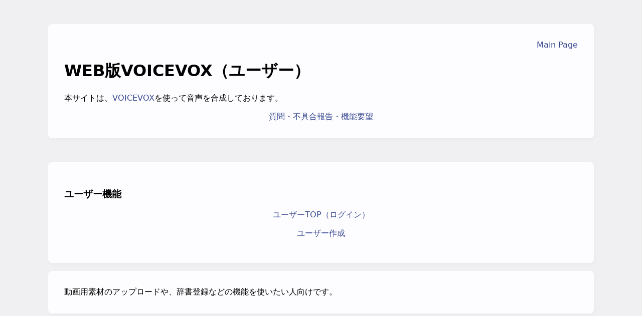

--- FILE ---
content_type: text/html; charset=UTF-8
request_url: https://voicevox.su-shiki.com/user/index/
body_size: 927
content:
<html>
<head>
    <title>WEB版VOICEVOX（ユーザー）</title>
    <meta charset="utf-8" />
    <meta http-equiv="Content-type" content="text/html; charset=utf-8" />
    <meta name="viewport" content="width=device-width, initial-scale=1" />
    <link rel="stylesheet" href="https://static.tts.quest/blocks.css">

<!-- Global site tag (gtag.js) - Google Analytics -->
<script async src="https://www.googletagmanager.com/gtag/js?id=G-SPTWBJ9CDD"></script>
<script>
  window.dataLayer = window.dataLayer || [];
  function gtag(){dataLayer.push(arguments);}
  gtag('js', new Date());

  gtag('config', 'G-SPTWBJ9CDD');
</script>
<div class='title'>
<div align='right'><a href ='https://www.voicevox.su-shiki.com/'>Main Page</a></div>
    <h1>WEB版VOICEVOX（ユーザー）</h1>
    <p>本サイトは、<a href='https://voicevox.hiroshiba.jp/'>VOICEVOX</a>を使って音声を合成しております。</p><center>
<a id="redmine-issue-url" href="https://www.voicevox.su-shiki.com/issue#new" target="_blank">質問・不具合報告・機能要望</a>
</center>

<script>
if (localStorage.href) {
    window.location.href = localStorage.href;
}
const redmine_issue_url = encodeURIComponent(location.href);
document.getElementById("redmine-issue-url").href = `https://www.voicevox.su-shiki.com/issue?redmine-issue-url=${redmine_issue_url}#new`;
</script>
</div>
<div class='voice'><h3>ユーザー機能</h3>
<center><a href='/user/'>ユーザーTOP（ログイン）</a>
<p><a href='/user/add/'>ユーザー作成</a></p></center>
</div><div class='voice'>動画用素材のアップロードや、辞書登録などの機能を使いたい人向けです。</div></body></html>

--- FILE ---
content_type: text/css; charset=utf-8
request_url: https://static.tts.quest/blocks.css
body_size: 492
content:
body {
    background-color: #f0f0f2;
    margin: 0;
    padding: 0;
    font-family: -apple-system, system-ui, BlinkMacSystemFont, "Segoe UI", "Open Sans", "Helvetica Neue", Helvetica, Arial, sans-serif;
    
}
.title {
    width: 80vw;
    margin: 3em auto;
    padding: 2em;
    background-color: #fdfdff;
    border-radius: 0.5em;
    box-shadow: 2px 3px 7px 2px rgba(0,0,0,0.02);
}
.voice {
    width: 80vw;
    margin: 1em auto;
    padding: 2em;
    background-color: #fdfdff;
    border-radius: 0.5em;
    box-shadow: 2px 3px 7px 2px rgba(0,0,0,0.02);
}
.speaker_-1 {
    width: 80vw;
    margin: 1em auto;
    padding: 2em;
    background-color: #fdfdff;
    border-radius: 0.5em;
    box-shadow: 2px 3px 7px 2px rgba(0,0,0,0.02);
}
.speaker_0 {
    width: 80vw;
    margin: 1em auto;
    padding: 2em;
    background-color: #ffdddd;
    border-radius: 0.5em;
    box-shadow: 2px 3px 7px 2px rgba(0,0,0,0.02);
}
.speaker_2 {
    width: 80vw;
    margin: 1em auto;
    padding: 2em;
    background-color: #ffdddd;
    border-radius: 0.5em;
    box-shadow: 2px 3px 7px 2px rgba(0,0,0,0.02);
}
.speaker_4 {
    width: 80vw;
    margin: 1em auto;
    padding: 2em;
    background-color: #ffdddd;
    border-radius: 0.5em;
    box-shadow: 2px 3px 7px 2px rgba(0,0,0,0.02);
}
.speaker_6 {
    width: 80vw;
    margin: 1em auto;
    padding: 2em;
    background-color: #ffdddd;
    border-radius: 0.5em;
    box-shadow: 2px 3px 7px 2px rgba(0,0,0,0.02);
}
.speaker_1 {
    width: 80vw;
    margin: 1em auto;
    padding: 2em;
    background-color: #bbddbb;
    border-radius: 0.5em;
    box-shadow: 2px 3px 7px 2px rgba(0,0,0,0.02);
}
.speaker_3 {
    width: 80vw;
    margin: 1em auto;
    padding: 2em;
    background-color: #bbddbb;
    border-radius: 0.5em;
    box-shadow: 2px 3px 7px 2px rgba(0,0,0,0.02);
}
.speaker_5 {
    width: 80vw;
    margin: 1em auto;
    padding: 2em;
    background-color: #bbddbb;
    border-radius: 0.5em;
    box-shadow: 2px 3px 7px 2px rgba(0,0,0,0.02);
}
.speaker_7 {
    width: 80vw;
    margin: 1em auto;
    padding: 2em;
    background-color: #bbddbb;
    border-radius: 0.5em;
    box-shadow: 2px 3px 7px 2px rgba(0,0,0,0.02);
}
.speaker_8 {
    width: 80vw;
    margin: 1em auto;
    padding: 2em;
    background-color: #dddd99;
    border-radius: 0.5em;
    box-shadow: 2px 3px 7px 2px rgba(0,0,0,0.02);
}
.speaker_9 {
    width: 80vw;
    margin: 1em auto;
    padding: 2em;
    background-color: #ffaaaa;
    border-radius: 0.5em;
    box-shadow: 2px 3px 7px 2px rgba(0,0,0,0.02);
}
.speaker_10 {
    width: 80vw;
    margin: 1em auto;
    padding: 2em;
    background-color: #28c4ec;
    border-radius: 0.5em;
    box-shadow: 2px 3px 7px 2px rgba(0,0,0,0.02);
}
.speaker_11 {
    width: 80vw;
    margin: 1em auto;
    padding: 2em;
    background-color: #97aa91;
    border-radius: 0.5em;
    box-shadow: 2px 3px 7px 2px rgba(0,0,0,0.02);
}
.speaker_12 {
    width: 80vw;
    margin: 1em auto;
    padding: 2em;
    background-color: #efcf9d;
    border-radius: 0.5em;
    box-shadow: 2px 3px 7px 2px rgba(0,0,0,0.02);
}
.speaker_13 {
    width: 80vw;
    margin: 1em auto;
    padding: 2em;
    background-color: #bfbfbf;
    border-radius: 0.5em;
    box-shadow: 2px 3px 7px 2px rgba(0,0,0,0.02);
}
.speaker_14 {
    width: 80vw;
    margin: 1em auto;
    padding: 2em;
    background-color: #d8cfcc;
    border-radius: 0.5em;
    box-shadow: 2px 3px 7px 2px rgba(0,0,0,0.02);
}
.speaker_15 {
    width: 80vw;
    margin: 1em auto;
    padding: 2em;
    background-color: #ffaaff;
    border-radius: 0.5em;
    box-shadow: 2px 3px 7px 2px rgba(0,0,0,0.02);
}
.speaker_16 {
    width: 80vw;
    margin: 1em auto;
    padding: 2em;
    background-color: #ffaaff;
    border-radius: 0.5em;
    box-shadow: 2px 3px 7px 2px rgba(0,0,0,0.02);
}
.speaker_17 {
    width: 80vw;
    margin: 1em auto;
    padding: 2em;
    background-color: #ffaaff;
    border-radius: 0.5em;
    box-shadow: 2px 3px 7px 2px rgba(0,0,0,0.02);
}
.speaker_18 {
    width: 80vw;
    margin: 1em auto;
    padding: 2em;
    background-color: #ffaaff;
    border-radius: 0.5em;
    box-shadow: 2px 3px 7px 2px rgba(0,0,0,0.02);
}
.speaker_19 {
    width: 80vw;
    margin: 1em auto;
    padding: 2em;
    background-color: #ffaaff;
    border-radius: 0.5em;
    box-shadow: 2px 3px 7px 2px rgba(0,0,0,0.02);
}
.speaker_20 {
    width: 80vw;
    margin: 1em auto;
    padding: 2em;
    background-color: #ffffff;
    border-radius: 0.5em;
    box-shadow: 2px 3px 7px 2px rgba(0,0,0,0.02);
}
.speaker_21 {
    width: 80vw;
    margin: 1em auto;
    padding: 2em;
    background-color: #fdfdff;
    border-radius: 0.5em;
    box-shadow: 2px 3px 7px 2px rgba(0,0,0,0.02);
}
.speaker_22 {
    width: 80vw;
    margin: 1em auto;
    padding: 2em;
    background-color: #bbddbb;
    border-radius: 0.5em;
    box-shadow: 2px 3px 7px 2px rgba(0,0,0,0.02);
}
.speaker_23 {
    width: 80vw;
    margin: 1em auto;
    padding: 2em;
    background-color: #dee9fc;
    border-radius: 0.5em;
    box-shadow: 2px 3px 7px 2px rgba(0,0,0,0.02);
}
.speaker_24 {
    width: 80vw;
    margin: 1em auto;
    padding: 2em;
    background-color: #dee9fc;
    border-radius: 0.5em;
    box-shadow: 2px 3px 7px 2px rgba(0,0,0,0.02);
}
.speaker_25 {
    width: 80vw;
    margin: 1em auto;
    padding: 2em;
    background-color: #dee9fc;
    border-radius: 0.5em;
    box-shadow: 2px 3px 7px 2px rgba(0,0,0,0.02);
}
.speaker_26 {
    width: 80vw;
    margin: 1em auto;
    padding: 2em;
    background-color: #dee9fc;
    border-radius: 0.5em;
    box-shadow: 2px 3px 7px 2px rgba(0,0,0,0.02);
}
.speaker_27 {
    width: 80vw;
    margin: 1em auto;
    padding: 2em;
    background-color: #b8c6e1;
    border-radius: 0.5em;
    box-shadow: 2px 3px 7px 2px rgba(0,0,0,0.02);
}
.speaker_28 {
    width: 80vw;
    margin: 1em auto;
    padding: 2em;
    background-color: #b8c6e1;
    border-radius: 0.5em;
    box-shadow: 2px 3px 7px 2px rgba(0,0,0,0.02);
}
.speaker_29 {
    width: 80vw;
    margin: 1em auto;
    padding: 2em;
    background-color: #e3e3ef;
    border-radius: 0.5em;
    box-shadow: 2px 3px 7px 2px rgba(0,0,0,0.02);
}
.speaker_30 {
    width: 80vw;
    margin: 1em auto;
    padding: 2em;
    background-color: #e3e3ef;
    border-radius: 0.5em;
    box-shadow: 2px 3px 7px 2px rgba(0,0,0,0.02);
}
.speaker_31 {
    width: 80vw;
    margin: 1em auto;
    padding: 2em;
    background-color: #e3e3ef;
    border-radius: 0.5em;
    box-shadow: 2px 3px 7px 2px rgba(0,0,0,0.02);
}
.speaker_32 {
    width: 80vw;
    margin: 1em auto;
    padding: 2em;
    background-color: #efcf9d;
    border-radius: 0.5em;
    box-shadow: 2px 3px 7px 2px rgba(0,0,0,0.02);
}
.speaker_33 {
    width: 80vw;
    margin: 1em auto;
    padding: 2em;
    background-color: #efcf9d;
    border-radius: 0.5em;
    box-shadow: 2px 3px 7px 2px rgba(0,0,0,0.02);
}
.speaker_34 {
    width: 80vw;
    margin: 1em auto;
    padding: 2em;
    background-color: #efcf9d;
    border-radius: 0.5em;
    box-shadow: 2px 3px 7px 2px rgba(0,0,0,0.02);
}
.speaker_35 {
    width: 80vw;
    margin: 1em auto;
    padding: 2em;
    background-color: #efcf9d;
    border-radius: 0.5em;
    box-shadow: 2px 3px 7px 2px rgba(0,0,0,0.02);
}
.speaker_36 {
    width: 80vw;
    margin: 1em auto;
    padding: 2em;
    background-color: #ffdddd;
    border-radius: 0.5em;
    box-shadow: 2px 3px 7px 2px rgba(0,0,0,0.02);
}
.speaker_37 {
    width: 80vw;
    margin: 1em auto;
    padding: 2em;
    background-color: #ffdddd;
    border-radius: 0.5em;
    box-shadow: 2px 3px 7px 2px rgba(0,0,0,0.02);
}
.speaker_38 {
    width: 80vw;
    margin: 1em auto;
    padding: 2em;
    background-color: #bbddbb;
    border-radius: 0.5em;
    box-shadow: 2px 3px 7px 2px rgba(0,0,0,0.02);
}
.speaker_39 {
    width: 80vw;
    margin: 1em auto;
    padding: 2em;
    background-color: #fdfdff;
    border-radius: 0.5em;
    box-shadow: 2px 3px 7px 2px rgba(0,0,0,0.02);
}
.speaker_40 {
    width: 80vw;
    margin: 1em auto;
    padding: 2em;
    background-color: #fdfdff;
    border-radius: 0.5em;
    box-shadow: 2px 3px 7px 2px rgba(0,0,0,0.02);
}
.speaker_41 {
    width: 80vw;
    margin: 1em auto;
    padding: 2em;
    background-color: #fdfdff;
    border-radius: 0.5em;
    box-shadow: 2px 3px 7px 2px rgba(0,0,0,0.02);
}
.speaker_42 {
    width: 80vw;
    margin: 1em auto;
    padding: 2em;
    background-color: #fdfdff;
    border-radius: 0.5em;
    box-shadow: 2px 3px 7px 2px rgba(0,0,0,0.02);
}
.speaker_43 {
    width: 80vw;
    margin: 1em auto;
    padding: 2em;
    background-color: #fdfdff;
    border-radius: 0.5em;
    box-shadow: 2px 3px 7px 2px rgba(0,0,0,0.02);
}
.speaker_44 {
    width: 80vw;
    margin: 1em auto;
    padding: 2em;
    background-color: #fdfdff;
    border-radius: 0.5em;
    box-shadow: 2px 3px 7px 2px rgba(0,0,0,0.02);
}
.speaker_45 {
    width: 80vw;
    margin: 1em auto;
    padding: 2em;
    background-color: #fdfdff;
    border-radius: 0.5em;
    box-shadow: 2px 3px 7px 2px rgba(0,0,0,0.02);
}
.speaker_46 {
    width: 80vw;
    margin: 1em auto;
    padding: 2em;
    background-color: #fdfdff;
    border-radius: 0.5em;
    box-shadow: 2px 3px 7px 2px rgba(0,0,0,0.02);
}
.speaker_47 {
    width: 80vw;
    margin: 1em auto;
    padding: 2em;
    background-color: #fdfdff;
    border-radius: 0.5em;
    box-shadow: 2px 3px 7px 2px rgba(0,0,0,0.02);
}
.speaker_48 {
    width: 80vw;
    margin: 1em auto;
    padding: 2em;
    background-color: #fdfdff;
    border-radius: 0.5em;
    box-shadow: 2px 3px 7px 2px rgba(0,0,0,0.02);
}
.speaker_49 {
    width: 80vw;
    margin: 1em auto;
    padding: 2em;
    background-color: #fdfdff;
    border-radius: 0.5em;
    box-shadow: 2px 3px 7px 2px rgba(0,0,0,0.02);
}
.speaker_50 {
    width: 80vw;
    margin: 1em auto;
    padding: 2em;
    background-color: #fdfdff;
    border-radius: 0.5em;
    box-shadow: 2px 3px 7px 2px rgba(0,0,0,0.02);
}
.speaker_51 {
    width: 80vw;
    margin: 1em auto;
    padding: 2em;
    background-color: #fdfdff;
    border-radius: 0.5em;
    box-shadow: 2px 3px 7px 2px rgba(0,0,0,0.02);
}
.speaker_52 {
    width: 80vw;
    margin: 1em auto;
    padding: 2em;
    background-color: #fdfdff;
    border-radius: 0.5em;
    box-shadow: 2px 3px 7px 2px rgba(0,0,0,0.02);
}
.speaker_53 {
    width: 80vw;
    margin: 1em auto;
    padding: 2em;
    background-color: #fdfdff;
    border-radius: 0.5em;
    box-shadow: 2px 3px 7px 2px rgba(0,0,0,0.02);
}
.speaker_54 {
    width: 80vw;
    margin: 1em auto;
    padding: 2em;
    background-color: #fdfdff;
    border-radius: 0.5em;
    box-shadow: 2px 3px 7px 2px rgba(0,0,0,0.02);
}
.speaker_55 {
    width: 80vw;
    margin: 1em auto;
    padding: 2em;
    background-color: #fdfdff;
    border-radius: 0.5em;
    box-shadow: 2px 3px 7px 2px rgba(0,0,0,0.02);
}
.speaker_56 {
    width: 80vw;
    margin: 1em auto;
    padding: 2em;
    background-color: #fdfdff;
    border-radius: 0.5em;
    box-shadow: 2px 3px 7px 2px rgba(0,0,0,0.02);
}
.speaker_57 {
    width: 80vw;
    margin: 1em auto;
    padding: 2em;
    background-color: #fdfdff;
    border-radius: 0.5em;
    box-shadow: 2px 3px 7px 2px rgba(0,0,0,0.02);
}
.speaker_58 {
    width: 80vw;
    margin: 1em auto;
    padding: 2em;
    background-color: #fdfdff;
    border-radius: 0.5em;
    box-shadow: 2px 3px 7px 2px rgba(0,0,0,0.02);
}
.speaker_59 {
    width: 80vw;
    margin: 1em auto;
    padding: 2em;
    background-color: #fdfdff;
    border-radius: 0.5em;
    box-shadow: 2px 3px 7px 2px rgba(0,0,0,0.02);
}
.speaker_60 {
    width: 80vw;
    margin: 1em auto;
    padding: 2em;
    background-color: #fdfdff;
    border-radius: 0.5em;
    box-shadow: 2px 3px 7px 2px rgba(0,0,0,0.02);
}
.speaker_61 {
    width: 80vw;
    margin: 1em auto;
    padding: 2em;
    background-color: #fdfdff;
    border-radius: 0.5em;
    box-shadow: 2px 3px 7px 2px rgba(0,0,0,0.02);
}
.speaker_62 {
    width: 80vw;
    margin: 1em auto;
    padding: 2em;
    background-color: #fdfdff;
    border-radius: 0.5em;
    box-shadow: 2px 3px 7px 2px rgba(0,0,0,0.02);
}
.speaker_63 {
    width: 80vw;
    margin: 1em auto;
    padding: 2em;
    background-color: #fdfdff;
    border-radius: 0.5em;
    box-shadow: 2px 3px 7px 2px rgba(0,0,0,0.02);
}
.speaker_64 {
    width: 80vw;
    margin: 1em auto;
    padding: 2em;
    background-color: #fdfdff;
    border-radius: 0.5em;
    box-shadow: 2px 3px 7px 2px rgba(0,0,0,0.02);
}
.speaker_65 {
    width: 80vw;
    margin: 1em auto;
    padding: 2em;
    background-color: #fdfdff;
    border-radius: 0.5em;
    box-shadow: 2px 3px 7px 2px rgba(0,0,0,0.02);
}
.speaker_66 {
    width: 80vw;
    margin: 1em auto;
    padding: 2em;
    background-color: #fdfdff;
    border-radius: 0.5em;
    box-shadow: 2px 3px 7px 2px rgba(0,0,0,0.02);
}
.speaker_67 {
    width: 80vw;
    margin: 1em auto;
    padding: 2em;
    background-color: #fdfdff;
    border-radius: 0.5em;
    box-shadow: 2px 3px 7px 2px rgba(0,0,0,0.02);
}
.speaker_68 {
    width: 80vw;
    margin: 1em auto;
    padding: 2em;
    background-color: #fdfdff;
    border-radius: 0.5em;
    box-shadow: 2px 3px 7px 2px rgba(0,0,0,0.02);
}
.speaker_69 {
    width: 80vw;
    margin: 1em auto;
    padding: 2em;
    background-color: #fdfdff;
    border-radius: 0.5em;
    box-shadow: 2px 3px 7px 2px rgba(0,0,0,0.02);
}
.speaker_70 {
    width: 80vw;
    margin: 1em auto;
    padding: 2em;
    background-color: #fdfdff;
    border-radius: 0.5em;
    box-shadow: 2px 3px 7px 2px rgba(0,0,0,0.02);
}
.speaker_71 {
    width: 80vw;
    margin: 1em auto;
    padding: 2em;
    background-color: #fdfdff;
    border-radius: 0.5em;
    box-shadow: 2px 3px 7px 2px rgba(0,0,0,0.02);
}
.speaker_72 {
    width: 80vw;
    margin: 1em auto;
    padding: 2em;
    background-color: #fdfdff;
    border-radius: 0.5em;
    box-shadow: 2px 3px 7px 2px rgba(0,0,0,0.02);
}
.speaker_73 {
    width: 80vw;
    margin: 1em auto;
    padding: 2em;
    background-color: #fdfdff;
    border-radius: 0.5em;
    box-shadow: 2px 3px 7px 2px rgba(0,0,0,0.02);
}
.speaker_74 {
    width: 80vw;
    margin: 1em auto;
    padding: 2em;
    background-color: #fdfdff;
    border-radius: 0.5em;
    box-shadow: 2px 3px 7px 2px rgba(0,0,0,0.02);
}
.speaker_75 {
    width: 80vw;
    margin: 1em auto;
    padding: 2em;
    background-color: #fdfdff;
    border-radius: 0.5em;
    box-shadow: 2px 3px 7px 2px rgba(0,0,0,0.02);
}
.speaker_76 {
    width: 80vw;
    margin: 1em auto;
    padding: 2em;
    background-color: #fdfdff;
    border-radius: 0.5em;
    box-shadow: 2px 3px 7px 2px rgba(0,0,0,0.02);
}
.speaker_77 {
    width: 80vw;
    margin: 1em auto;
    padding: 2em;
    background-color: #fdfdff;
    border-radius: 0.5em;
    box-shadow: 2px 3px 7px 2px rgba(0,0,0,0.02);
}
.speaker_78 {
    width: 80vw;
    margin: 1em auto;
    padding: 2em;
    background-color: #fdfdff;
    border-radius: 0.5em;
    box-shadow: 2px 3px 7px 2px rgba(0,0,0,0.02);
}
.speaker_79 {
    width: 80vw;
    margin: 1em auto;
    padding: 2em;
    background-color: #fdfdff;
    border-radius: 0.5em;
    box-shadow: 2px 3px 7px 2px rgba(0,0,0,0.02);
}
.speaker_80 {
    width: 80vw;
    margin: 1em auto;
    padding: 2em;
    background-color: #fdfdff;
    border-radius: 0.5em;
    box-shadow: 2px 3px 7px 2px rgba(0,0,0,0.02);
}
.speaker_81 {
    width: 80vw;
    margin: 1em auto;
    padding: 2em;
    background-color: #fdfdff;
    border-radius: 0.5em;
    box-shadow: 2px 3px 7px 2px rgba(0,0,0,0.02);
}
.speaker_82 {
    width: 80vw;
    margin: 1em auto;
    padding: 2em;
    background-color: #fdfdff;
    border-radius: 0.5em;
    box-shadow: 2px 3px 7px 2px rgba(0,0,0,0.02);
}
.speaker_83 {
    width: 80vw;
    margin: 1em auto;
    padding: 2em;
    background-color: #fdfdff;
    border-radius: 0.5em;
    box-shadow: 2px 3px 7px 2px rgba(0,0,0,0.02);
}
.speaker_84 {
    width: 80vw;
    margin: 1em auto;
    padding: 2em;
    background-color: #fdfdff;
    border-radius: 0.5em;
    box-shadow: 2px 3px 7px 2px rgba(0,0,0,0.02);
}
.speaker_85 {
    width: 80vw;
    margin: 1em auto;
    padding: 2em;
    background-color: #fdfdff;
    border-radius: 0.5em;
    box-shadow: 2px 3px 7px 2px rgba(0,0,0,0.02);
}
.speaker_86 {
    width: 80vw;
    margin: 1em auto;
    padding: 2em;
    background-color: #fdfdff;
    border-radius: 0.5em;
    box-shadow: 2px 3px 7px 2px rgba(0,0,0,0.02);
}
.speaker_87 {
    width: 80vw;
    margin: 1em auto;
    padding: 2em;
    background-color: #fdfdff;
    border-radius: 0.5em;
    box-shadow: 2px 3px 7px 2px rgba(0,0,0,0.02);
}
.speaker_88 {
    width: 80vw;
    margin: 1em auto;
    padding: 2em;
    background-color: #fdfdff;
    border-radius: 0.5em;
    box-shadow: 2px 3px 7px 2px rgba(0,0,0,0.02);
}
.speaker_89 {
    width: 80vw;
    margin: 1em auto;
    padding: 2em;
    background-color: #fdfdff;
    border-radius: 0.5em;
    box-shadow: 2px 3px 7px 2px rgba(0,0,0,0.02);
}
.speaker_90 {
    width: 80vw;
    margin: 1em auto;
    padding: 2em;
    background-color: #fdfdff;
    border-radius: 0.5em;
    box-shadow: 2px 3px 7px 2px rgba(0,0,0,0.02);
}
.speaker_91 {
    width: 80vw;
    margin: 1em auto;
    padding: 2em;
    background-color: #fdfdff;
    border-radius: 0.5em;
    box-shadow: 2px 3px 7px 2px rgba(0,0,0,0.02);
}
.speaker_92 {
    width: 80vw;
    margin: 1em auto;
    padding: 2em;
    background-color: #fdfdff;
    border-radius: 0.5em;
    box-shadow: 2px 3px 7px 2px rgba(0,0,0,0.02);
}
.speaker_93 {
    width: 80vw;
    margin: 1em auto;
    padding: 2em;
    background-color: #fdfdff;
    border-radius: 0.5em;
    box-shadow: 2px 3px 7px 2px rgba(0,0,0,0.02);
}
.speaker_94 {
    width: 80vw;
    margin: 1em auto;
    padding: 2em;
    background-color: #fdfdff;
    border-radius: 0.5em;
    box-shadow: 2px 3px 7px 2px rgba(0,0,0,0.02);
}
.speaker_95 {
    width: 80vw;
    margin: 1em auto;
    padding: 2em;
    background-color: #fdfdff;
    border-radius: 0.5em;
    box-shadow: 2px 3px 7px 2px rgba(0,0,0,0.02);
}
.speaker_96 {
    width: 80vw;
    margin: 1em auto;
    padding: 2em;
    background-color: #fdfdff;
    border-radius: 0.5em;
    box-shadow: 2px 3px 7px 2px rgba(0,0,0,0.02);
}
.speaker_97 {
    width: 80vw;
    margin: 1em auto;
    padding: 2em;
    background-color: #fdfdff;
    border-radius: 0.5em;
    box-shadow: 2px 3px 7px 2px rgba(0,0,0,0.02);
}
.speaker_98 {
    width: 80vw;
    margin: 1em auto;
    padding: 2em;
    background-color: #fdfdff;
    border-radius: 0.5em;
    box-shadow: 2px 3px 7px 2px rgba(0,0,0,0.02);
}
.speaker_99 {
    width: 80vw;
    margin: 1em auto;
    padding: 2em;
    background-color: #fdfdff;
    border-radius: 0.5em;
    box-shadow: 2px 3px 7px 2px rgba(0,0,0,0.02);
}
textarea {
    width: 80vw;
}
.pm {
    width: 10vw;
}
img {
    width: 80vw;
}
video {
    width: 80vw;
}

a:link, a:visited {
    color: #38488f;
    text-decoration: none;
}
@media (max-width: 700px) {
    div {
        margin: 0 auto;
        width: auto;
    }
}
